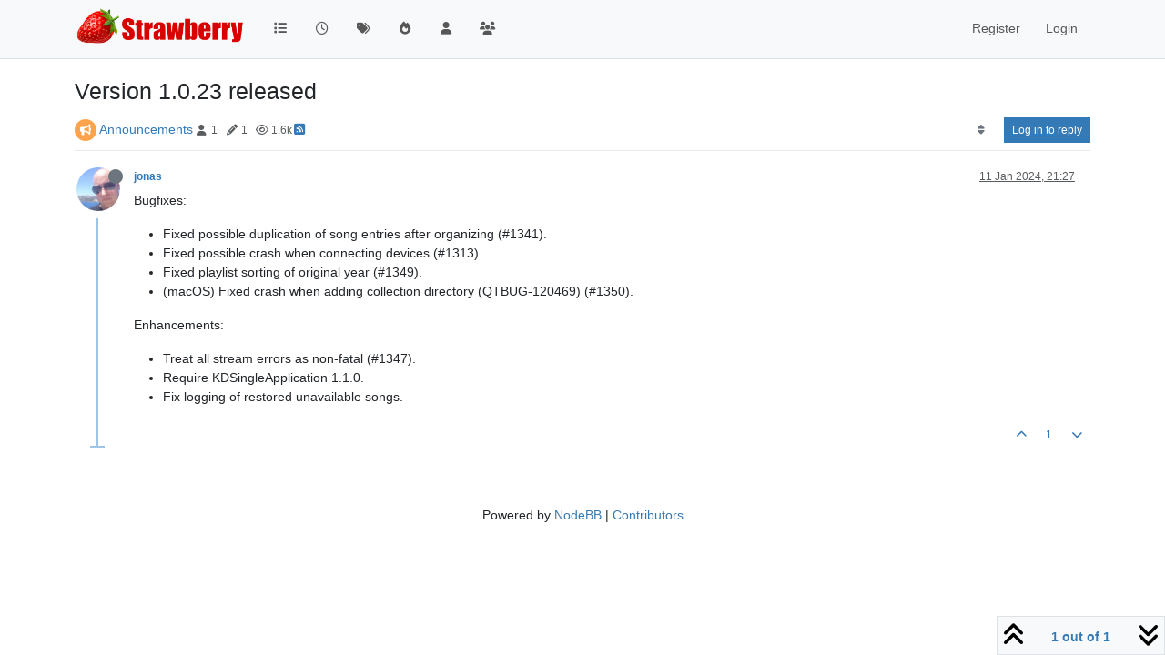

--- FILE ---
content_type: text/html; charset=utf-8
request_url: https://forum.strawberrymusicplayer.org/topic/1402/version-1-0-23-released/1
body_size: 35499
content:
<!DOCTYPE html>
<html lang="en-GB" data-dir="ltr" style="direction: ltr;">
<head>
<title>Version 1.0.23 released | Strawberry Music Player Forum</title>
<meta name="viewport" content="width&#x3D;device-width, initial-scale&#x3D;1.0" />
	<meta name="content-type" content="text/html; charset=UTF-8" />
	<meta name="apple-mobile-web-app-capable" content="yes" />
	<meta name="mobile-web-app-capable" content="yes" />
	<meta property="og:site_name" content="Strawberry Music Player Forum" />
	<meta name="msapplication-badge" content="frequency=30; polling-uri=https://forum.strawberrymusicplayer.org/sitemap.xml" />
	<meta name="theme-color" content="#ffffff" />
	<meta name="msapplication-square150x150logo" content="/assets/uploads/system/site-logo.png" />
	<meta name="title" content="Version 1.0.23 released" />
	<meta property="og:title" content="Version 1.0.23 released" />
	<meta property="og:type" content="article" />
	<meta property="article:published_time" content="2024-01-11T21:27:05.858Z" />
	<meta property="article:modified_time" content="2024-01-11T21:27:05.858Z" />
	<meta property="article:section" content="Announcements" />
	<meta name="description" content="Bugfixes:  Fixed possible duplication of song entries after organizing (#1341). Fixed possible crash when connecting devices (#1313). Fixed playlist sorting ..." />
	<meta property="og:description" content="Bugfixes:  Fixed possible duplication of song entries after organizing (#1341). Fixed possible crash when connecting devices (#1313). Fixed playlist sorting ..." />
	<meta property="og:image" content="https://forum.strawberrymusicplayer.org/assets/uploads/profile/uid-1/1-profileavatar.jpeg" />
	<meta property="og:image:url" content="https://forum.strawberrymusicplayer.org/assets/uploads/profile/uid-1/1-profileavatar.jpeg" />
	<meta property="og:image" content="https://forum.strawberrymusicplayer.org/assets/uploads/system/site-logo.png" />
	<meta property="og:image:url" content="https://forum.strawberrymusicplayer.org/assets/uploads/system/site-logo.png" />
	<meta property="og:image:width" content="690" />
	<meta property="og:image:height" content="184" />
	<meta property="og:url" content="https://forum.strawberrymusicplayer.org/topic/1402/version-1-0-23-released/1" />
	
<link rel="stylesheet" type="text/css" href="/assets/client.css?v=faqqna7874c" />
<link rel="icon" type="image/x-icon" href="/assets/uploads/system/favicon.ico?v&#x3D;faqqna7874c" />
	<link rel="manifest" href="/manifest.webmanifest" crossorigin="use-credentials" />
	<link rel="search" type="application/opensearchdescription+xml" title="Strawberry Music Player Forum" href="/osd.xml" />
	<link rel="apple-touch-icon" href="/assets/uploads/system/touchicon-orig.png" />
	<link rel="icon" sizes="36x36" href="/assets/uploads/system/touchicon-36.png" />
	<link rel="icon" sizes="48x48" href="/assets/uploads/system/touchicon-48.png" />
	<link rel="icon" sizes="72x72" href="/assets/uploads/system/touchicon-72.png" />
	<link rel="icon" sizes="96x96" href="/assets/uploads/system/touchicon-96.png" />
	<link rel="icon" sizes="144x144" href="/assets/uploads/system/touchicon-144.png" />
	<link rel="icon" sizes="192x192" href="/assets/uploads/system/touchicon-192.png" />
	<link rel="prefetch" href="/assets/src/modules/composer.js?v&#x3D;faqqna7874c" />
	<link rel="prefetch" href="/assets/src/modules/composer/uploads.js?v&#x3D;faqqna7874c" />
	<link rel="prefetch" href="/assets/src/modules/composer/drafts.js?v&#x3D;faqqna7874c" />
	<link rel="prefetch" href="/assets/src/modules/composer/tags.js?v&#x3D;faqqna7874c" />
	<link rel="prefetch" href="/assets/src/modules/composer/categoryList.js?v&#x3D;faqqna7874c" />
	<link rel="prefetch" href="/assets/src/modules/composer/resize.js?v&#x3D;faqqna7874c" />
	<link rel="prefetch" href="/assets/src/modules/composer/autocomplete.js?v&#x3D;faqqna7874c" />
	<link rel="prefetch" href="/assets/templates/composer.tpl?v&#x3D;faqqna7874c" />
	<link rel="prefetch" href="/assets/language/en-GB/topic.json?v&#x3D;faqqna7874c" />
	<link rel="prefetch" href="/assets/language/en-GB/modules.json?v&#x3D;faqqna7874c" />
	<link rel="prefetch" href="/assets/language/en-GB/tags.json?v&#x3D;faqqna7874c" />
	<link rel="prefetch stylesheet" href="/assets/plugins/nodebb-plugin-markdown/styles/default.css" />
	<link rel="prefetch" href="/assets/language/en-GB/markdown.json?v&#x3D;faqqna7874c" />
	<link rel="stylesheet" href="https://forum.strawberrymusicplayer.org/assets/plugins/nodebb-plugin-emoji/emoji/styles.css?v&#x3D;faqqna7874c" />
	<link rel="canonical" href="https://forum.strawberrymusicplayer.org/topic/1402/version-1-0-23-released" />
	<link rel="alternate" type="application/rss+xml" href="/topic/1402.rss" />
	<link rel="up" href="https://forum.strawberrymusicplayer.org/category/1/announcements" />
	<link rel="author" href="https://forum.strawberrymusicplayer.org/user/jonas" />
	
<script>
var config = JSON.parse('{"relative_path":"","upload_url":"/assets/uploads","asset_base_url":"/assets","assetBaseUrl":"/assets","siteTitle":"Strawberry Music Player Forum","browserTitle":"Strawberry Music Player Forum","titleLayout":"&#123;pageTitle&#125; | &#123;browserTitle&#125;","showSiteTitle":false,"maintenanceMode":false,"postQueue":1,"minimumTitleLength":3,"maximumTitleLength":255,"minimumPostLength":8,"maximumPostLength":32767,"minimumTagsPerTopic":0,"maximumTagsPerTopic":5,"minimumTagLength":3,"maximumTagLength":15,"undoTimeout":10000,"useOutgoingLinksPage":false,"allowGuestHandles":false,"allowTopicsThumbnail":false,"usePagination":false,"disableChat":false,"disableChatMessageEditing":false,"maximumChatMessageLength":1000,"socketioTransports":["polling","websocket"],"socketioOrigins":"https://forum.strawberrymusicplayer.org:*","websocketAddress":"","maxReconnectionAttempts":5,"reconnectionDelay":1500,"topicsPerPage":20,"postsPerPage":20,"maximumFileSize":2048,"theme:id":"nodebb-theme-persona","theme:src":"","defaultLang":"en-GB","userLang":"en-GB","loggedIn":false,"uid":-1,"cache-buster":"v=faqqna7874c","topicPostSort":"oldest_to_newest","categoryTopicSort":"recently_replied","csrf_token":false,"searchEnabled":true,"searchDefaultInQuick":"titles","bootswatchSkin":"","composer:showHelpTab":true,"enablePostHistory":true,"timeagoCutoff":30,"timeagoCodes":["af","am","ar","az-short","az","be","bg","bs","ca","cs","cy","da","de-short","de","dv","el","en-short","en","es-short","es","et","eu","fa-short","fa","fi","fr-short","fr","gl","he","hr","hu","hy","id","is","it-short","it","ja","jv","ko","ky","lt","lv","mk","nl","no","pl","pt-br-short","pt-br","pt-short","pt","ro","rs","ru","rw","si","sk","sl","sq","sr","sv","th","tr-short","tr","uk","ur","uz","vi","zh-CN","zh-TW"],"cookies":{"enabled":false,"message":"[[global:cookies.message]]","dismiss":"[[global:cookies.accept]]","link":"[[global:cookies.learn-more]]","link_url":"https:&#x2F;&#x2F;www.cookiesandyou.com"},"thumbs":{"size":512},"emailPrompt":1,"useragent":{"isSafari":false},"fontawesome":{"pro":false,"styles":["solid","brands","regular"],"version":"6.6.0"},"acpLang":"undefined","topicSearchEnabled":false,"disableCustomUserSkins":false,"defaultBootswatchSkin":"","composer-default":{},"hideSubCategories":false,"hideCategoryLastPost":false,"enableQuickReply":false,"markdown":{"highlight":1,"hljsLanguages":["common"],"theme":"default.css","defaultHighlightLanguage":"","externalMark":false},"emojiCustomFirst":false,"spam-be-gone":{"hCaptcha":{"key":"e4e0b9fc-552c-4920-8262-617a139eaf7a"}}}');
var app = {
user: JSON.parse('{"uid":-1,"username":"Guest","displayname":"Guest","userslug":"","fullname":"Guest","email":"","icon:text":"?","icon:bgColor":"#aaa","groupTitle":"","groupTitleArray":[],"status":"offline","reputation":0,"email:confirmed":false,"unreadData":{"":{},"new":{},"watched":{},"unreplied":{}},"isAdmin":false,"isGlobalMod":false,"isMod":false,"privileges":{"chat":false,"chat:privileged":false,"upload:post:image":false,"upload:post:file":false,"signature":false,"invite":false,"group:create":false,"search:content":false,"search:users":false,"search:tags":false,"view:users":true,"view:tags":true,"view:groups":true,"local:login":false,"ban":false,"mute":false,"view:users:info":false},"blocks":[],"timeagoCode":"en","offline":true,"lastRoomId":null,"isEmailConfirmSent":false}')
};
document.documentElement.style.setProperty('--panel-offset', `${localStorage.getItem('panelOffset') || 0}px`);
</script>


</head>
<body class="page-topic page-topic-1402 page-topic-version-1-0-23-released template-topic page-topic-category-1 page-topic-category-announcements parent-category-1 page-status-200 theme-persona user-guest skin-noskin">
<nav id="menu" class="slideout-menu hidden">
<section class="menu-section" data-section="navigation">
<ul class="menu-section-list text-bg-dark list-unstyled"></ul>
</section>
</nav>
<nav id="chats-menu" class="slideout-menu hidden">

</nav>
<main id="panel" class="slideout-panel">
<nav class="navbar sticky-top navbar-expand-lg bg-light header border-bottom py-0" id="header-menu" component="navbar">
<div class="container justify-content-start flex-nowrap">
<div class="d-flex align-items-center me-auto" style="min-width: 0px;">
<button type="button" class="navbar-toggler border-0" id="mobile-menu">
<i class="fa fa-lg fa-fw fa-bars unread-count" ></i>
<span component="unread/icon" class="notification-icon fa fa-fw fa-book unread-count" data-content="0" data-unread-url="/unread"></span>
</button>
<div class="d-inline-flex align-items-center" style="min-width: 0px;">

<a class="navbar-brand" href="/">
<img alt="" class=" forum-logo d-inline-block align-text-bottom" src="/assets/uploads/system/site-logo.png?v=faqqna7874c" />
</a>


</div>
</div>


<div component="navbar/title" class="visible-xs hidden">
<span></span>
</div>
<div id="nav-dropdown" class="collapse navbar-collapse d-none d-lg-block">
<ul id="main-nav" class="navbar-nav me-auto mb-2 mb-lg-0">


<li class="nav-item " title="Categories">
<a class="nav-link navigation-link "
 href="&#x2F;categories" >

<i class="fa fa-fw fa-list" data-content=""></i>


<span class="visible-xs-inline">Categories</span>


</a>

</li>



<li class="nav-item " title="Recent">
<a class="nav-link navigation-link "
 href="&#x2F;recent" >

<i class="fa fa-fw fa-clock-o" data-content=""></i>


<span class="visible-xs-inline">Recent</span>


</a>

</li>



<li class="nav-item " title="Tags">
<a class="nav-link navigation-link "
 href="&#x2F;tags" >

<i class="fa fa-fw fa-tags" data-content=""></i>


<span class="visible-xs-inline">Tags</span>


</a>

</li>



<li class="nav-item " title="Popular">
<a class="nav-link navigation-link "
 href="&#x2F;popular" >

<i class="fa fa-fw fa-fire" data-content=""></i>


<span class="visible-xs-inline">Popular</span>


</a>

</li>



<li class="nav-item " title="Users">
<a class="nav-link navigation-link "
 href="&#x2F;users" >

<i class="fa fa-fw fa-user" data-content=""></i>


<span class="visible-xs-inline">Users</span>


</a>

</li>



<li class="nav-item " title="Groups">
<a class="nav-link navigation-link "
 href="&#x2F;groups" >

<i class="fa fa-fw fa-group" data-content=""></i>


<span class="visible-xs-inline">Groups</span>


</a>

</li>


</ul>
<ul class="navbar-nav mb-2 mb-lg-0 hidden-xs">
<li class="nav-item">
<a href="#" id="reconnect" class="nav-link hide" title="Looks like your connection to Strawberry Music Player Forum was lost, please wait while we try to reconnect.">
<i class="fa fa-check"></i>
</a>
</li>
</ul>



<ul id="logged-out-menu" class="navbar-nav me-0 mb-2 mb-lg-0 align-items-center">

<li class="nav-item">
<a class="nav-link" href="/register">
<i class="fa fa-pencil fa-fw d-inline-block d-sm-none"></i>
<span>Register</span>
</a>
</li>

<li class="nav-item">
<a class="nav-link" href="/login">
<i class="fa fa-sign-in fa-fw d-inline-block d-sm-none"></i>
<span>Login</span>
</a>
</li>
</ul>


</div>
</div>
</nav>
<script>
const rect = document.getElementById('header-menu').getBoundingClientRect();
const offset = Math.max(0, rect.bottom);
document.documentElement.style.setProperty('--panel-offset', offset + `px`);
</script>
<div class="container pt-3" id="content">
<noscript>
<div class="alert alert-danger">
<p>
Your browser does not seem to support JavaScript. As a result, your viewing experience will be diminished, and you have been placed in <strong>read-only mode</strong>.
</p>
<p>
Please download a browser that supports JavaScript, or enable it if it's disabled (i.e. NoScript).
</p>
</div>
</noscript>
<div data-widget-area="header">

</div>
<div class="row mb-5">
<div class="topic col-lg-12" itemid="/topic/1402/version-1-0-23-released/1" itemscope itemtype="https://schema.org/DiscussionForumPosting">
<meta itemprop="headline" content="Version 1.0.23 released">
<meta itemprop="text" content="Version 1.0.23 released">
<meta itemprop="url" content="/topic/1402/version-1-0-23-released/1">
<meta itemprop="datePublished" content="2024-01-11T21:27:05.858Z">
<meta itemprop="dateModified" content="2024-01-11T21:27:05.858Z">
<div itemprop="author" itemscope itemtype="https://schema.org/Person">
<meta itemprop="name" content="jonas">
<meta itemprop="url" content="/user/jonas">
</div>
<div class="topic-header sticky-top mb-3">
<h1 component="post/header" itemprop="name">
<div class="topic-title d-flex">
<span class="fs-3" component="topic/title">Version 1.0.23 released</span>
</div>
</h1>
<div class="topic-info pb-2 d-flex gap-3 align-items-center flex-wrap">
<span component="topic/labels" class="d-flex text-md gap-2 hidden">
<span component="topic/scheduled" class="badge badge border border-gray-300 text-body hidden">
<i class="fa fa-clock-o"></i> Scheduled
</span>
<span component="topic/pinned" class="badge badge border border-gray-300 text-body hidden">
<i class="fa fa-thumb-tack"></i> Pinned
</span>
<span component="topic/locked" class="badge badge border border-gray-300 text-body hidden">
<i class="fa fa-lock"></i> Locked
</span>
<a component="topic/moved" href="/category/" class="badge badge border border-gray-300 text-body text-decoration-none hidden">
<i class="fa fa-arrow-circle-right"></i> Moved
</a>

</span>
<div class="category-item d-inline-block">
<span class="icon d-inline-flex justify-content-center align-items-center align-middle rounded-circle" style="background-color: #fda34b; border-color: #fda34b!important; color: #ffffff; width:24px; height: 24px; font-size: 12px;"><i class="fa fa-fw fa-bullhorn"></i></span>
<a href="/category/1/announcements">Announcements</a>
</div>
<div data-tid="1402" component="topic/tags" class="tags tag-list d-inline-block hidden-xs hidden-empty"></div>
<div class="d-inline-block hidden-xs">
<div class="stats text-muted">
<i class="fa fa-fw fa-user" title="Posters"></i>
<span title="1">1</span>
</div>
<div class="stats text-muted">
<i class="fa fa-fw fa-pencil" title="Posts"></i>
<span component="topic/post-count" title="1">1</span>
</div>
<div class="stats text-muted">
<i class="fa fa-fw fa-eye" title="Views"></i>
<span title="1624">1.6k</span>
</div>
</div>

<a class="hidden-xs" target="_blank" href="/topic/1402.rss"><i class="fa fa-rss-square"></i></a>


<div class="ms-auto">
<div class="topic-main-buttons float-end d-inline-block">
<span class="loading-indicator btn float-start hidden" done="0">
<span class="hidden-xs">Loading More Posts</span> <i class="fa fa-refresh fa-spin"></i>
</span>


<div title="Sort by" class="btn-group bottom-sheet hidden-xs" component="thread/sort">
<button class="btn btn-sm btn-ghost dropdown-toggle" data-bs-toggle="dropdown" aria-haspopup="true" aria-expanded="false" aria-label="Post sort option, Oldest to Newest">
<i class="fa fa-fw fa-sort text-secondary"></i></button>
<ul class="dropdown-menu dropdown-menu-end p-1 text-sm" role="menu">
<li>
<a class="dropdown-item rounded-1 d-flex align-items-center gap-2" href="#" class="oldest_to_newest" data-sort="oldest_to_newest" role="menuitem">
<span class="flex-grow-1">Oldest to Newest</span>
<i class="flex-shrink-0 fa fa-fw text-secondary"></i>
</a>
</li>
<li>
<a class="dropdown-item rounded-1 d-flex align-items-center gap-2" href="#" class="newest_to_oldest" data-sort="newest_to_oldest" role="menuitem">
<span class="flex-grow-1">Newest to Oldest</span>
<i class="flex-shrink-0 fa fa-fw text-secondary"></i>
</a>
</li>
<li>
<a class="dropdown-item rounded-1 d-flex align-items-center gap-2" href="#" class="most_votes" data-sort="most_votes" role="menuitem">
<span class="flex-grow-1">Most Votes</span>
<i class="flex-shrink-0 fa fa-fw text-secondary"></i>
</a>
</li>
</ul>
</div>
<div class="d-inline-block">

</div>
<div component="topic/reply/container" class="btn-group bottom-sheet hidden">
<a href="/compose?tid=1402" class="btn btn-sm btn-primary" component="topic/reply" data-ajaxify="false" role="button"><i class="fa fa-reply visible-xs-inline"></i><span class="visible-sm-inline visible-md-inline visible-lg-inline"> Reply</span></a>
<button type="button" class="btn btn-sm btn-primary dropdown-toggle" data-bs-toggle="dropdown" aria-haspopup="true" aria-expanded="false">
<span class="caret"></span>
</button>
<ul class="dropdown-menu dropdown-menu-end" role="menu">
<li><a class="dropdown-item" href="#" component="topic/reply-as-topic" role="menuitem">Reply as topic</a></li>
</ul>
</div>


<a component="topic/reply/guest" href="/login" class="btn btn-sm btn-primary">Log in to reply</a>


</div>
</div>
</div>
</div>



<div component="topic/deleted/message" class="alert alert-warning mt-3 hidden d-flex justify-content-between flex-wrap">
<span>This topic has been deleted. Only users with topic management privileges can see it.</span>
<span>

</span>
</div>

<ul component="topic" class="posts timeline" data-tid="1402" data-cid="1">

<li component="post" class="  topic-owner-post" data-index="0" data-pid="3178" data-uid="1" data-timestamp="1705008425858" data-username="jonas" data-userslug="jonas" itemprop="comment" itemtype="http://schema.org/Comment" itemscope>
<a component="post/anchor" data-index="0" id="1"></a>
<meta itemprop="datePublished" content="2024-01-11T21:27:05.858Z">
<meta itemprop="dateModified" content="">

<div class="clearfix post-header">
<div class="icon float-start">
<a href="/user/jonas">
<img title="jonas" data-uid="1" class="avatar  avatar-rounded" alt="jonas" loading="lazy" component="user/picture" src="/assets/uploads/profile/uid-1/1-profileavatar.jpeg" style="--avatar-size: 48px;" onError="this.remove()" itemprop="image" /><span title="jonas" data-uid="1" class="avatar  avatar-rounded" component="user/picture" style="--avatar-size: 48px; background-color: #1b5e20">J</span>
<i component="user/status" class="fa fa-circle status offline" title="Offline"></i>
</a>
</div>
<small class="d-flex">
<div class="d-flex align-items-center gap-1 flex-wrap w-100">
<strong class="text-nowrap" itemprop="author" itemscope itemtype="https://schema.org/Person">
<meta itemprop="name" content="jonas">
<meta itemprop="url" content="/user/jonas">
<a href="/user/jonas" data-username="jonas" data-uid="1">jonas</a>
</strong>


<span class="visible-xs-inline-block visible-sm-inline-block visible-md-inline-block visible-lg-inline-block">

<span>

</span>
</span>
<div class="d-flex align-items-center gap-1 flex-grow-1 justify-content-end">
<span>
<i component="post/edit-indicator" class="fa fa-pencil-square edit-icon hidden"></i>
<span data-editor="" component="post/editor" class="hidden">last edited by  <span class="timeago" title="Invalid Date"></span></span>
<span class="visible-xs-inline-block visible-sm-inline-block visible-md-inline-block visible-lg-inline-block">
<a class="permalink text-muted" href="/post/3178"><span class="timeago" title="2024-01-11T21:27:05.858Z"></span></a>
</span>
</span>
<span class="bookmarked"><i class="fa fa-bookmark-o"></i></span>
</div>
</div>
</small>
</div>
<br />
<div class="content" component="post/content" itemprop="text">
<p dir="auto">Bugfixes:</p>
<ul>
<li>Fixed possible duplication of song entries after organizing (#1341).</li>
<li>Fixed possible crash when connecting devices (#1313).</li>
<li>Fixed playlist sorting of original year (#1349).</li>
<li>(macOS) Fixed crash when adding collection directory (QTBUG-120469) (#1350).</li>
</ul>
<p dir="auto">Enhancements:</p>
<ul>
<li>Treat all stream errors as non-fatal (#1347).</li>
<li>Require KDSingleApplication 1.1.0.</li>
<li>Fix logging of restored unavailable songs.</li>
</ul>

</div>
<div class="post-footer">

<div class="clearfix">

<a component="post/reply-count" data-target-component="post/replies/container" href="#" class="threaded-replies user-select-none float-start text-muted hidden">
<span component="post/reply-count/avatars" class="avatars d-inline-flex gap-1 align-items-top hidden-xs ">


</span>
<span class="replies-count small" component="post/reply-count/text" data-replies="0">1 Reply</span>
<span class="replies-last hidden-xs small">Last reply <span class="timeago" title=""></span></span>
<i class="fa fa-fw fa-chevron-down" component="post/replies/open"></i>
</a>

<small class="d-flex justify-content-end align-items-center gap-1" component="post/actions">
<!-- This partial intentionally left blank; overwritten by nodebb-plugin-reactions -->
<span class="post-tools">
<a component="post/reply" href="#" class="btn btn-sm btn-link user-select-none hidden">Reply</a>
<a component="post/quote" href="#" class="btn btn-sm btn-link user-select-none hidden">Quote</a>
</span>

<span class="votes">
<a component="post/upvote" href="#" class="btn btn-sm btn-link ">
<i class="fa fa-chevron-up"></i>
</a>
<span class="btn btn-sm btn-link" component="post/vote-count" data-votes="1">1</span>

<a component="post/downvote" href="#" class="btn btn-sm btn-link ">
<i class="fa fa-chevron-down"></i>
</a>

</span>

<span component="post/tools" class="dropdown bottom-sheet d-inline-block hidden">
<a class="btn btn-link btn-sm dropdown-toggle" href="#" data-bs-toggle="dropdown" aria-haspopup="true" aria-expanded="false"><i class="fa fa-fw fa-ellipsis-v"></i></a>
<ul class="dropdown-menu dropdown-menu-end p-1" role="menu"></ul>
</span>
</small>
</div>
<div component="post/replies/container"></div>
</div>

</li>




</ul>



<div class="pagination-block border border-1 text-bg-light text-center">
<div class="progress-bar bg-info"></div>
<div class="wrapper dropup">
<i class="fa fa-2x fa-angle-double-up pointer fa-fw pagetop"></i>
<a href="#" class="dropdown-toggle d-inline-block text-decoration-none" data-bs-toggle="dropdown" data-bs-reference="parent" aria-haspopup="true" aria-expanded="false">
<span class="pagination-text"></span>
</a>
<i class="fa fa-2x fa-angle-double-down pointer fa-fw pagebottom"></i>
<ul class="dropdown-menu dropdown-menu-end" role="menu">
<li>
<div class="row">
<div class="col-8 post-content"></div>
<div class="col-4 text-end">
<div class="scroller-content">
<span class="pointer pagetop">First post <i class="fa fa-angle-double-up"></i></span>
<div class="scroller-container">
<div class="scroller-thumb">
<span class="thumb-text"></span>
<div class="scroller-thumb-icon"></div>
</div>
</div>
<span class="pointer pagebottom">Last post <i class="fa fa-angle-double-down"></i></span>
</div>
</div>
</div>
<div class="row">
<div class="col-6">
<button id="myNextPostBtn" class="btn btn-outline-secondary form-control" disabled>Go to my next post</button>
</div>
<div class="col-6">
<input type="number" class="form-control" id="indexInput" placeholder="Go to post index">
</div>
</div>
</li>
</ul>
</div>
</div>
</div>
<div data-widget-area="sidebar" class="col-lg-3 col-sm-12 hidden">

</div>
</div>
<div data-widget-area="footer">

<footer id="footer" class="container footer">
	<div>
		Powered by <a target="_blank" href="https://nodebb.org">NodeBB</a> | <a target="_blank" href="//github.com/NodeBB/NodeBB/graphs/contributors">Contributors</a>
	</div>
</footer>

</div>

<noscript>
<nav component="pagination" class="pagination-container hidden" aria-label="Pagination">
<ul class="pagination hidden-xs justify-content-center">
<li class="page-item previous float-start disabled">
<a class="page-link" href="?" data-page="1" aria-label="Previous Page"><i class="fa fa-chevron-left"></i> </a>
</li>

<li class="page-item next float-end disabled">
<a class="page-link" href="?" data-page="1" aria-label="Next Page"><i class="fa fa-chevron-right"></i></a>
</li>
</ul>
<ul class="pagination hidden-sm hidden-md hidden-lg justify-content-center">
<li class="page-item first disabled">
<a class="page-link" href="?" data-page="1" aria-label="First Page"><i class="fa fa-fast-backward"></i> </a>
</li>
<li class="page-item previous disabled">
<a class="page-link" href="?" data-page="1" aria-label="Previous Page"><i class="fa fa-chevron-left"></i> </a>
</li>
<li component="pagination/select-page" class="page-item page select-page">
<a class="page-link" href="#" aria-label="Go to page">1 / 1</a>
</li>
<li class="page-item next disabled">
<a class="page-link" href="?" data-page="1" aria-label="Next Page"><i class="fa fa-chevron-right"></i></a>
</li>
<li class="page-item last disabled">
<a class="page-link" href="?" data-page="1" aria-label="Last Page"><i class="fa fa-fast-forward"></i> </a>
</li>
</ul>
</nav>
</noscript>
<script id="ajaxify-data" type="application/json">{"cid":1,"lastposttime":1705008425858,"mainPid":3178,"postcount":1,"slug":"1402/version-1-0-23-released","tid":1402,"timestamp":1705008425858,"title":"Version 1.0.23 released","uid":1,"viewcount":1624,"postercount":1,"downvotes":0,"upvotes":1,"deleted":0,"locked":0,"pinned":0,"pinExpiry":0,"deleterUid":0,"titleRaw":"Version 1.0.23 released","timestampISO":"2024-01-11T21:27:05.858Z","scheduled":false,"lastposttimeISO":"2024-01-11T21:27:05.858Z","pinExpiryISO":"","votes":1,"teaserPid":null,"tags":[],"thumbs":[],"posts":[{"content":"<p dir=\"auto\">Bugfixes:<\/p>\n<ul>\n<li>Fixed possible duplication of song entries after organizing (#1341).<\/li>\n<li>Fixed possible crash when connecting devices (#1313).<\/li>\n<li>Fixed playlist sorting of original year (#1349).<\/li>\n<li>(macOS) Fixed crash when adding collection directory (QTBUG-120469) (#1350).<\/li>\n<\/ul>\n<p dir=\"auto\">Enhancements:<\/p>\n<ul>\n<li>Treat all stream errors as non-fatal (#1347).<\/li>\n<li>Require KDSingleApplication 1.1.0.<\/li>\n<li>Fix logging of restored unavailable songs.<\/li>\n<\/ul>\n","pid":3178,"tid":1402,"timestamp":1705008425858,"uid":1,"downvotes":0,"upvotes":1,"deleted":0,"deleterUid":0,"edited":0,"replies":{"hasMore":false,"hasSingleImmediateReply":false,"users":[],"text":"[[topic:one-reply-to-this-post]]","count":0},"bookmarks":0,"votes":1,"timestampISO":"2024-01-11T21:27:05.858Z","editedISO":"","index":0,"user":{"uid":1,"username":"jonas","userslug":"jonas","reputation":295,"postcount":1031,"topiccount":98,"picture":"/assets/uploads/profile/uid-1/1-profileavatar.jpeg","signature":"","banned":false,"banned:expire":0,"status":"offline","lastonline":1768609988873,"groupTitle":"[\"\"]","mutedUntil":0,"displayname":"jonas","groupTitleArray":[""],"icon:bgColor":"#1b5e20","icon:text":"J","lastonlineISO":"2026-01-17T00:33:08.873Z","muted":false,"banned_until":0,"banned_until_readable":"Not Banned","selectedGroups":[],"custom_profile_info":[]},"editor":null,"bookmarked":false,"upvoted":false,"downvoted":false,"selfPost":false,"events":[],"topicOwnerPost":true,"display_edit_tools":false,"display_delete_tools":false,"display_moderator_tools":false,"display_move_tools":false,"display_post_menu":0}],"events":[],"category":{"bgColor":"#fda34b","cid":1,"class":"col-md-3 col-xs-6","color":"#ffffff","description":"Announcements regarding our community","descriptionParsed":"<p>Announcements regarding our community<\/p>\n","disabled":0,"icon":"fa-bullhorn","imageClass":"cover","isSection":0,"link":"","name":"Announcements","numRecentReplies":1,"order":1,"parentCid":0,"post_count":93,"slug":"1/announcements","topic_count":83,"subCategoriesPerPage":10,"minTags":0,"maxTags":5,"postQueue":1,"totalPostCount":93,"totalTopicCount":83},"tagWhitelist":[],"minTags":0,"maxTags":5,"thread_tools":[],"isFollowing":false,"isNotFollowing":true,"isIgnoring":false,"bookmark":null,"postSharing":[],"deleter":null,"merger":null,"forker":null,"related":[],"unreplied":true,"icons":[],"privileges":{"topics:reply":false,"topics:read":true,"topics:schedule":false,"topics:tag":false,"topics:delete":false,"posts:edit":false,"posts:history":false,"posts:upvote":false,"posts:downvote":false,"posts:delete":false,"posts:view_deleted":false,"read":true,"purge":false,"view_thread_tools":false,"editable":false,"deletable":false,"view_deleted":false,"view_scheduled":false,"isAdminOrMod":false,"disabled":0,"tid":"1402","uid":-1},"topicStaleDays":60,"reputation:disabled":0,"downvote:disabled":0,"upvoteVisibility":"privileged","downvoteVisibility":"privileged","feeds:disableRSS":0,"signatures:hideDuplicates":0,"bookmarkThreshold":5,"necroThreshold":7,"postEditDuration":0,"postDeleteDuration":0,"scrollToMyPost":false,"updateUrlWithPostIndex":false,"allowMultipleBadges":false,"privateUploads":false,"showPostPreviewsOnHover":true,"sortOptionLabel":"[[topic:oldest-to-newest]]","rssFeedUrl":"/topic/1402.rss","postIndex":1,"breadcrumbs":[{"text":"Strawberry Music Player Forums","url":"https://forum.strawberrymusicplayer.org"},{"text":"Announcements","url":"https://forum.strawberrymusicplayer.org/category/1/announcements","cid":1},{"text":"Version 1.0.23 released"}],"author":{"username":"jonas","userslug":"jonas","uid":1,"displayname":"jonas"},"pagination":{"prev":{"page":1,"active":false},"next":{"page":1,"active":false},"first":{"page":1,"active":true},"last":{"page":1,"active":true},"rel":[],"pages":[],"currentPage":1,"pageCount":1},"loggedIn":false,"loggedInUser":{"uid":-1,"username":"[[global:guest]]","picture":"","icon:text":"?","icon:bgColor":"#aaa"},"relative_path":"","template":{"name":"topic","topic":true},"url":"/topic/1402/version-1-0-23-released/1","bodyClass":"page-topic page-topic-1402 page-topic-version-1-0-23-released template-topic page-topic-category-1 page-topic-category-announcements parent-category-1 page-status-200 theme-persona user-guest","_header":{"tags":{"meta":[{"name":"viewport","content":"width&#x3D;device-width, initial-scale&#x3D;1.0"},{"name":"content-type","content":"text/html; charset=UTF-8","noEscape":true},{"name":"apple-mobile-web-app-capable","content":"yes"},{"name":"mobile-web-app-capable","content":"yes"},{"property":"og:site_name","content":"Strawberry Music Player Forum"},{"name":"msapplication-badge","content":"frequency=30; polling-uri=https://forum.strawberrymusicplayer.org/sitemap.xml","noEscape":true},{"name":"theme-color","content":"#ffffff"},{"name":"msapplication-square150x150logo","content":"/assets/uploads/system/site-logo.png","noEscape":true},{"name":"title","content":"Version 1.0.23 released"},{"property":"og:title","content":"Version 1.0.23 released"},{"property":"og:type","content":"article"},{"property":"article:published_time","content":"2024-01-11T21:27:05.858Z"},{"property":"article:modified_time","content":"2024-01-11T21:27:05.858Z"},{"property":"article:section","content":"Announcements"},{"name":"description","content":"Bugfixes:  Fixed possible duplication of song entries after organizing (#1341). Fixed possible crash when connecting devices (#1313). Fixed playlist sorting ..."},{"property":"og:description","content":"Bugfixes:  Fixed possible duplication of song entries after organizing (#1341). Fixed possible crash when connecting devices (#1313). Fixed playlist sorting ..."},{"property":"og:image","content":"https://forum.strawberrymusicplayer.org/assets/uploads/profile/uid-1/1-profileavatar.jpeg","noEscape":true},{"property":"og:image:url","content":"https://forum.strawberrymusicplayer.org/assets/uploads/profile/uid-1/1-profileavatar.jpeg","noEscape":true},{"property":"og:image","content":"https://forum.strawberrymusicplayer.org/assets/uploads/system/site-logo.png","noEscape":true},{"property":"og:image:url","content":"https://forum.strawberrymusicplayer.org/assets/uploads/system/site-logo.png","noEscape":true},{"property":"og:image:width","content":"690"},{"property":"og:image:height","content":"184"},{"content":"https://forum.strawberrymusicplayer.org/topic/1402/version-1-0-23-released/1","property":"og:url"}],"link":[{"rel":"icon","type":"image/x-icon","href":"/assets/uploads/system/favicon.ico?v&#x3D;faqqna7874c"},{"rel":"manifest","href":"/manifest.webmanifest","crossorigin":"use-credentials"},{"rel":"search","type":"application/opensearchdescription+xml","title":"Strawberry Music Player Forum","href":"/osd.xml"},{"rel":"apple-touch-icon","href":"/assets/uploads/system/touchicon-orig.png"},{"rel":"icon","sizes":"36x36","href":"/assets/uploads/system/touchicon-36.png"},{"rel":"icon","sizes":"48x48","href":"/assets/uploads/system/touchicon-48.png"},{"rel":"icon","sizes":"72x72","href":"/assets/uploads/system/touchicon-72.png"},{"rel":"icon","sizes":"96x96","href":"/assets/uploads/system/touchicon-96.png"},{"rel":"icon","sizes":"144x144","href":"/assets/uploads/system/touchicon-144.png"},{"rel":"icon","sizes":"192x192","href":"/assets/uploads/system/touchicon-192.png"},{"rel":"prefetch","href":"/assets/src/modules/composer.js?v&#x3D;faqqna7874c"},{"rel":"prefetch","href":"/assets/src/modules/composer/uploads.js?v&#x3D;faqqna7874c"},{"rel":"prefetch","href":"/assets/src/modules/composer/drafts.js?v&#x3D;faqqna7874c"},{"rel":"prefetch","href":"/assets/src/modules/composer/tags.js?v&#x3D;faqqna7874c"},{"rel":"prefetch","href":"/assets/src/modules/composer/categoryList.js?v&#x3D;faqqna7874c"},{"rel":"prefetch","href":"/assets/src/modules/composer/resize.js?v&#x3D;faqqna7874c"},{"rel":"prefetch","href":"/assets/src/modules/composer/autocomplete.js?v&#x3D;faqqna7874c"},{"rel":"prefetch","href":"/assets/templates/composer.tpl?v&#x3D;faqqna7874c"},{"rel":"prefetch","href":"/assets/language/en-GB/topic.json?v&#x3D;faqqna7874c"},{"rel":"prefetch","href":"/assets/language/en-GB/modules.json?v&#x3D;faqqna7874c"},{"rel":"prefetch","href":"/assets/language/en-GB/tags.json?v&#x3D;faqqna7874c"},{"rel":"prefetch stylesheet","type":"","href":"/assets/plugins/nodebb-plugin-markdown/styles/default.css"},{"rel":"prefetch","href":"/assets/language/en-GB/markdown.json?v&#x3D;faqqna7874c"},{"rel":"stylesheet","href":"https://forum.strawberrymusicplayer.org/assets/plugins/nodebb-plugin-emoji/emoji/styles.css?v&#x3D;faqqna7874c"},{"rel":"canonical","href":"https://forum.strawberrymusicplayer.org/topic/1402/version-1-0-23-released","noEscape":true},{"rel":"alternate","type":"application/rss+xml","href":"/topic/1402.rss"},{"rel":"up","href":"https://forum.strawberrymusicplayer.org/category/1/announcements"},{"rel":"author","href":"https://forum.strawberrymusicplayer.org/user/jonas"}]}},"widgets":{"footer":[{"html":"<footer id=\"footer\" class=\"container footer\">\r\n\t<div>\r\n\t\tPowered by <a target=\"_blank\" href=\"https://nodebb.org\">NodeBB<\/a> | <a target=\"_blank\" href=\"//github.com/NodeBB/NodeBB/graphs/contributors\">Contributors<\/a>\r\n\t<\/div>\r\n<\/footer>"}]}}</script></div><!-- /.container#content -->
</main>

<div id="taskbar" component="taskbar" class="taskbar fixed-bottom">
<div class="navbar-inner"><ul class="nav navbar-nav"></ul></div>
</div>
<script defer src="/assets/nodebb.min.js?v=faqqna7874c"></script>

<script>
if (document.readyState === 'loading') {
document.addEventListener('DOMContentLoaded', prepareFooter);
} else {
prepareFooter();
}
function prepareFooter() {

$(document).ready(function () {
app.coldLoad();
});
}
</script>
</body>
</html>